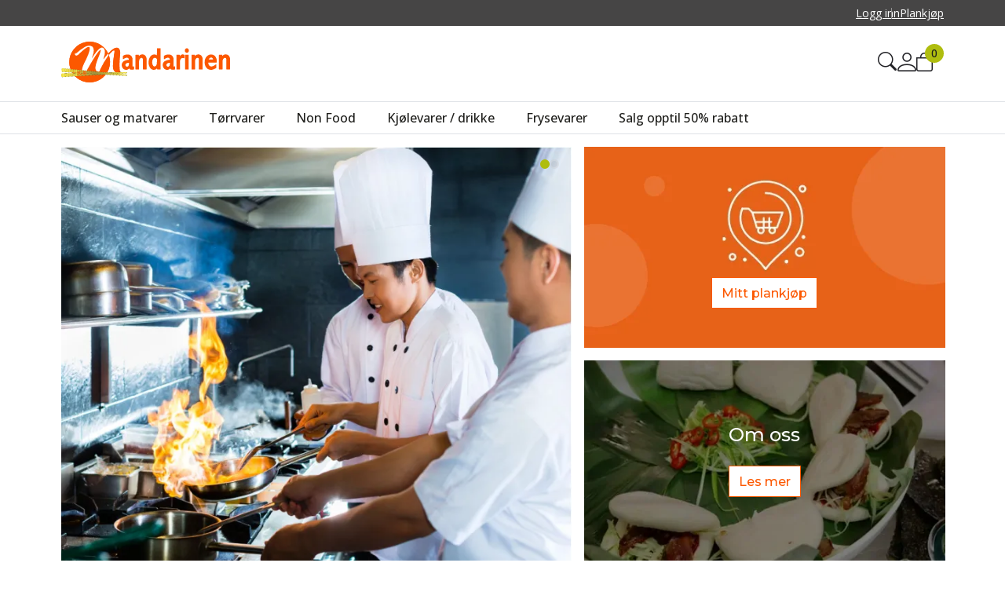

--- FILE ---
content_type: text/javascript
request_url: https://bergen.mandarinen.no/theme/js/scripts.js?v=20.24.0
body_size: 2166
content:
const megaMenuFullWidth=document.querySelector(".uc203-full-width");if(megaMenuFullWidth){const a=megaMenuFullWidth.querySelectorAll(".uc203-full-width-lvl1-item.has-submenu");a.forEach(e=>{e.addEventListener("mouseenter",e=>{const t=document.querySelector(".site-header-desktop"),o=document.querySelector(".uc203-full-width-popup");setTimeout(function(){t.clientHeight+o.clientHeight>window.innerHeight&&(o.classList.add("scrollable"),o.style.height=`calc(${.9*window.innerHeight-t.clientHeight}px)`)},250)})})}var siteHeaderDesktopObserver=new IntersectionObserver(function(e){var t=document.querySelectorAll(".site-header");if(0===e[0].intersectionRatio)for(siteHeader of t)siteHeader.classList.add("is-stuck");else if(1===e[0].intersectionRatio)for(siteHeader of t)siteHeader.classList.remove("is-stuck")},{threshold:[0,1]}),navContainerOvserver=document.querySelector("#navContainerObserver");navContainerOvserver&&siteHeaderDesktopObserver.observe(navContainerOvserver),function(r,e){"use strict";var t=r(".js-feedback-control"),o=r(".button-modal-form-btn"),o=(t&&o&&o.on("click",function(){r.fancybox.open({parentEl:"form:first",src:t,type:"inline"})}),e.PubSub);function s(){r("iframe[src*='youtube']").each(function(){var e=r(this).attr("width"),t=r(this).attr("height"),o=r(this).parent().width();o<e&&(t=t*o/e,r(this).css({width:o,height:t}))})}document.addEventListener("lazybeforeunveil",function(e){var t=e.target.getAttribute("data-bg");t&&(e.target.style.backgroundImage="url("+t+")")}),r(".c-js-append-to").each(function(){var e=r(this).data("target");r(this).appendTo(r(e)).removeClass("d-none")}),r("#detailedSearchContainer").on("shown.bs.collapse",function(){r(".site-desk-search input").focus(),r("body").addClass("detailed-search-modal-is-shown")}),r("#detailedSearchContainer").on("hidden.bs.collapse",function(){r("body").removeClass("detailed-search-modal-is-shown")}),r(document).on("click",function(e){0===r(e.target).closest("#detailedSearchContainer").length&&r("#detailedSearchContainer").collapse("hide")}),r(".js-c-slick-slider").each(function(){let o=r(this),s=e("slides-to-show"),n=e("arrows"),i=e("dots");function e(e){let t=o.data(e);return void 0===t?t={}:(t=t.replaceAll("'",'"'),JSON.parse(t))}["xxs","xs","sm","md","lg","xl"].forEach((e,t,o)=>{t-=1;void 0!==s[e]&&null!==s[e]||(s[e]=o[t]?s[o[t]]:1),void 0!==n[e]&&null!==n[e]||(n[e]=!!o[t]&&n[o[t]]),void 0!==i[e]&&null!==i[e]||(i[e]=!!o[t]&&i[o[t]])}),o.find(".ListContainer").slick({dots:i.xl,arrows:n.xl,infinite:!1,slidesToShow:s.xl,slidesToScroll:s.xl,prevArrow:"<button type='button' class='slick-prev' aria-label='Previous'><i class='chevron-left' aria-hidden='true'></i></button>",nextArrow:"<button type='button' class='slick-next' aria-label='Next'><i class='chevron-right' aria-hidden='true'></i></button>",responsive:[{breakpoint:1300,settings:{slidesToShow:s.lg,slidesToScroll:s.lg,dots:i.lg,arrows:n.lg,infinite:!1}},{breakpoint:1024,settings:{slidesToShow:s.md,slidesToScroll:s.md,dots:i.md,arrows:n.md,infinite:!1}},{breakpoint:768,settings:{slidesToShow:s.sm,slidesToScroll:s.sm,dots:i.sm,arrows:n.sm}},{breakpoint:560,settings:{slidesToShow:s.xs,slidesToScroll:s.xs,dots:i.xs,arrows:n.xs}},{breakpoint:480,settings:{slidesToShow:s.xxs,slidesToScroll:s.xxs,dots:i.xxs,arrows:n.xxs}}]})}),requirejs(["../theme/js/bodyScrollLock.min"],function(e){const t=document.querySelector("#collapsableMenu"),o=(r(t).on("show.bs.collapse",function(){e.disableBodyScroll(t)}),r(t).on("hide.bs.collapse",function(){e.enableBodyScroll(t)}),document.querySelector("#collapsableMobileSearch")),s=(r(o).on("show.bs.collapse",function(){e.disableBodyScroll(o)}),r(o).on("hide.bs.collapse",function(){e.enableBodyScroll(o)}),document.querySelector("#collapsableProductFilters"));r(s).on("show.bs.collapse",function(){e.disableBodyScroll(s)}),r(s).on("hide.bs.collapse",function(){e.enableBodyScroll(s)})}),o.subscribe("frontend.discountcodes.init",function(e,t){r(t.mainPanelId).each(function(){var e=r.find(".UC110CartTotalDiscountContainer"),t=r(this).find(".js-added-codes");e.length&&t.prependTo(".UC110CartTotalDiscountContainer")})}),r(".UC110MainContainer").each(function(){var e=r(".UC110SummaryContainer",this),t=r("<div class='uc110-formatted-summary-section' />"),o=r("<div class='uc110-formatted-product-list-action-buttons' />"),s=r(".uc110-no-products"),n=e.find(".UC110CartTotalContainer");r(".uc110__back-to-site-btn, .uc110-product-list__delete-all-btn, .uc110-product-list__update-btn").appendTo(o),o.appendTo(r(".UC110ProductListContainer",this)),t.append(r("<div class='uc110-formatted-summary-section__col-1' />").append(r(".uc110-discount-codes, .js-bonus-system-widgets, .js-uc110-total-info")),r("<div class='uc110-formatted-summary-section__col-2' />").append(r(".UC110CartTotalContainer",this))),e.prepend(t),s.is(":visible")&&(r(".UC110MainTitleContainer").html("<h1>Handlekurven er tom</h1><div class=uc110-empty-cart><div class=uc110-empty-cart__inner>Du har ingen varer i handlekurven.<br/><a href='"+window.R+"'>Klikk her</a> for å fortsette å handle.</div></div>"),s.hide(),n.hide(),r(".product-list-slider").hide(),r(".uc110-formatted-summary-section__col-1, .uc110-formatted-summary-section__col-2, .UC110ButtonsContainer").hide())}),r(".SliderMenu .TopBox").click(function(){r(this).closest(".SliderMenu").toggleClass("clicked")}),r(window).load(function(){s()}),r(window).resize(function(){s()}),r(".js-l-uc").each(function(){var e=r(this);0===r(e).find("[class*='UC'], [class*='uc']").length&&e.remove()})}(jQuery,window);

--- FILE ---
content_type: text/javascript
request_url: https://bergen.mandarinen.no/components/utils/number.js
body_size: 186
content:
function parseIntOrNull(t){var e;return!t||(e=parseInt(t),isNaN(e))?null:e}function fromLocaleString(t){if(!t||!t.length)return null;var e=1.1.toLocaleString().substring(1,2),r=new RegExp(`[^0-9${e}]`,"g");let n=t.replace(r,"");return n=n.replace(e,"."),parseFloat(n)}function toLocalFixed(t,e){return null==e||-1===e?t.toLocaleString():t.toLocaleString(void 0,{minimumFractionDigits:e,maximumFractionDigits:e})}function caseInsensitiveEquals(t,e){return"string"==typeof t&&"string"==typeof e?t.trim().toLowerCase()===e.trim().toLowerCase():t===e}export{parseIntOrNull,fromLocaleString,toLocalFixed,caseInsensitiveEquals};
//# sourceMappingURL=number.js.map


--- FILE ---
content_type: text/javascript
request_url: https://bergen.mandarinen.no/js/jquery.value_converters.min.js?v=20.24.0
body_size: 362
content:
(e=>{e.mw_tryParseFloatStrict=function(r){return void 0!==r&&(r=r.replace(",","."),e.isNumeric(r))?parseFloat(r):NaN},e.mw_tryParseIntStrict=function(r){return void 0!==r&&(r=r.replace(",","."),e.isNumeric(r))?parseInt(r):NaN}})(jQuery),(t=>{t.mw_toCurrency=function(r,e){r=t.isArray(r)?r:[r];r=t.map(r,function(r){return"string"==typeof r?r.replace(",","."):r}),r={prices:JSON.stringify(r)};return e&&(r.currency=e),t.get(window.R+"handlers/public/currencyformatter.ashx",r)}})(jQuery),(r=>{r.isNullOrWhiteSpace=function(r){return!r||/^\s*$/.test(r)},r.isNullOrEmpty=function(r){return!r||0===r.length}})(jQuery),jQuery.base64ToBlob=function(r,e){e=e||"";for(var t=window.atob(r),n=[],i=0,u=t.length;i<u;i+=1024){for(var a=t.slice(i,i+1024),c=new Array(a.length),o=0;o<a.length;o++)c[o]=a.charCodeAt(o);var s=new Uint8Array(c);n.push(s)}return new Blob(n,{type:e})};
//# sourceMappingURL=jquery.value_converters.min.js.map


--- FILE ---
content_type: image/svg+xml
request_url: https://bergen.mandarinen.no/image/systembilder/site-logo-svg
body_size: 32857
content:
<svg xmlns="http://www.w3.org/2000/svg" xmlns:xlink="http://www.w3.org/1999/xlink" width="214.921" height="52" viewBox="0 0 214.921 52"><defs><clipPath id="a"><rect width="214.921" height="52" fill="none"/></clipPath><clipPath id="b"><path d="M83.109,102.084H83.1l0,0h-.027l0,0h-.008L1.1,103.866l-.118.019-.114.038-.11.064-.1.083-.1.1-.091.118-.083.14-.076.155-.068.167-.057.182-.053.193-.038.209-.03.212-.019.227-.008.231,0,.239.015.239.03.227.038.224.049.212.057.2.064.19.076.178.083.159.087.148.1.129.1.114.106.095.11.072.114.053.118.03.121.008,81.9-4.807,0-.015.053-.011.049-.019.045-.027.045-.034.042-.038.038-.042.034-.049.034-.053.03-.061.027-.061.019-.064.019-.068.011-.072.011-.076,0-.076v-.08l-.008-.076-.011-.08-.015-.072-.019-.072-.023-.064-.027-.064-.034-.061-.034-.053-.034-.053-.042-.042-.042-.042-.046-.034-.045-.027-.049-.023-.049-.015-.053-.011v0Z" transform="translate(-0.036 -102.08)" fill="none"/></clipPath><clipPath id="d"><path d="M1.718,89.58l-.118.027-.114.049-.114.072-.11.087-.1.11-.1.129-.091.14-.091.159-.08.174-.072.19-.064.2L.6,91.127l-.045.22-.034.227L.5,91.813l-.011.239v.231l.011.227.023.216.034.2.042.2.053.182.064.174.068.155.08.14.087.125.095.1.1.087.11.068.11.042.121.023L83.361,99.3v-.011l.053-.008.053-.015.049-.019.045-.027.045-.034.046-.038L83.7,99.1l.038-.049L83.771,99l.03-.057.03-.064.027-.064.023-.068.015-.076.015-.076.008-.076,0-.08,0-.076,0-.076-.011-.072-.015-.072-.019-.064-.023-.061-.03-.061-.03-.053-.034-.049-.038-.046-.038-.042-.046-.03-.045-.03-.045-.023-.053-.015-.019,0h-.011l0,0h-.011l0,0h0l0,0h-.015L1.839,89.58Z" transform="translate(-0.486 -89.58)" fill="none"/></clipPath></defs><g clip-path="url(#a)"><path d="M78.418,21.47a26.013,26.013,0,0,1,.4,4.561A25.972,25.972,0,0,1,57.346,51.6a25.982,25.982,0,0,1-4.561.4A25.966,25.966,0,0,1,27.218,30.53a26.013,26.013,0,0,1-.4-4.561A25.972,25.972,0,0,1,48.289.4,26.013,26.013,0,0,1,52.85,0,25.922,25.922,0,0,1,66.934,4.17a25.967,25.967,0,0,1,5.535,4.8,25.662,25.662,0,0,1,3.84,5.873l.091.19.144-.155q5.937-6.409,9.853-7.1a5.307,5.307,0,0,1,.925-.083,3.575,3.575,0,0,1,2.9,1.357,6.986,6.986,0,0,1,1.338,3.272,13.293,13.293,0,0,1,.216,2.309,15.42,15.42,0,0,1-.243,2.589,50.241,50.241,0,0,0-.523,5.52q-.165,3.128-.163,6.665,0,2.627.091,4.7a26,26,0,0,0,.254,3.018,1.777,1.777,0,0,0,.273.808l0,0a1.678,1.678,0,0,1,.421.781.874.874,0,0,1,.011.14.789.789,0,0,1-.311.626,2.017,2.017,0,0,1-.944.383,5.224,5.224,0,0,1-.9.068l-.372,0h0a7.134,7.134,0,0,1-4.5-1.585,7.07,7.07,0,0,1-2.157-4.25,20.225,20.225,0,0,1-.25-3.461,64.157,64.157,0,0,1,.508-7.234q.29-2.474.952-6.843.489-3.224.531-3.939v-.144a4.844,4.844,0,0,0-.038-.66.944.944,0,0,0-.209-.481.556.556,0,0,0-.428-.186.853.853,0,0,0-.167.015,6.078,6.078,0,0,0-2.578,1.683,34.86,34.86,0,0,0-3.723,4.212l-.049.061.027.072a26.937,26.937,0,0,1,1.126,4.273" transform="translate(-16.65)" fill="#fc5800" fill-rule="evenodd"/><path d="M78.58,21.822a26.075,26.075,0,0,1,.4,4.534A25.484,25.484,0,0,1,77.4,35.209,25.828,25.828,0,0,1,57.626,51.784a26.074,26.074,0,0,1-4.534.4,25.483,25.483,0,0,1-8.852-1.573A25.808,25.808,0,0,1,27.668,30.83a26.08,26.08,0,0,1-.4-4.534A25.817,25.817,0,0,1,48.614.872a26.079,26.079,0,0,1,4.534-.4,25.773,25.773,0,0,1,14,4.144,25.833,25.833,0,0,1,9.323,10.615l.182.383.288-.311q5.9-6.375,9.774-7.055a4.986,4.986,0,0,1,.9-.083,3.451,3.451,0,0,1,2.794,1.3,6.87,6.87,0,0,1,1.308,3.2,13.014,13.014,0,0,1,.212,2.282,15.092,15.092,0,0,1-.243,2.563,50.423,50.423,0,0,0-.527,5.535Q91,26.184,91,29.723q0,2.633.091,4.712a26.351,26.351,0,0,0,.254,3.037,1.877,1.877,0,0,0,.311.883,1.552,1.552,0,0,1,.387.713.617.617,0,0,1,.011.118.659.659,0,0,1-.262.516,1.879,1.879,0,0,1-.876.349,5.587,5.587,0,0,1-.963.064l-.281,0a6.989,6.989,0,0,1-4.417-1.551,6.931,6.931,0,0,1-2.112-4.167,20.372,20.372,0,0,1-.246-3.439,63.978,63.978,0,0,1,.508-7.218q.29-2.474.952-6.836.489-3.23.531-3.95V12.8a4.514,4.514,0,0,0-.042-.682,1.083,1.083,0,0,0-.243-.554.687.687,0,0,0-.535-.231,1.107,1.107,0,0,0-.19.019,6.246,6.246,0,0,0-2.65,1.721A35.206,35.206,0,0,0,77.488,17.3l-.095.125.053.148a25.439,25.439,0,0,1,1.134,4.25" transform="translate(-16.929 -0.292)" fill="#fc5800" fill-rule="evenodd"/><path d="M88.784,25.611a107.808,107.808,0,0,0-10.9,18.349c-.61,1.255-.337,2.506-1.6,2.73a4.111,4.111,0,0,1-1.316-.08,3.522,3.522,0,0,1-3-3.113c-1.054-5.96,5.8-18.421,6.623-23.2a3.581,3.581,0,0,0,.072-1.054.366.366,0,0,0-.425-.341c-2.627.466-16.806,24.222-18.892,29.8a1.969,1.969,0,0,1-1.429,1.346,1.944,1.944,0,0,1-.732-.027c-1.073-.174-1.987-1.209-2.3-2.98-.409-2.324.144-5.964,2.624-10.775,3.712-7.272,7.7-16.257,7.1-19.589A1.447,1.447,0,0,0,62.727,15.4c-2.021.356-5.679,2.931-12.208,9.292a5.473,5.473,0,0,1-2.57,1.653,1.865,1.865,0,0,1-1.812-.826,1.942,1.942,0,0,1-.463-.857c-.118-.656.292-1.3,1.444-2.131-.057.269-.789,1.13-.735,1.433.008.049.159.023.212.015.152-.027.428-.231,1.156-.83a71.375,71.375,0,0,1,10.543-7.8,12.3,12.3,0,0,1,4.007-1.49c3.23-.572,6.612.288,7.317,4.276.383,2.172-.106,5.592-1.816,9.747a5.341,5.341,0,0,0-.489,1.649,12.66,12.66,0,0,0,1.3-1.74C71.6,23.461,76,16.8,79.632,16.156a2.92,2.92,0,0,1,2.715.925,5.272,5.272,0,0,1,1.4,2.878c.561,3.181-.679,7.359-1.615,10.286a1.316,1.316,0,0,0-.08.743,8.461,8.461,0,0,0,.785-.868c1.892-2.487,3.624-4.576,5.213-6.312Z" transform="translate(-28.346 -8.505)" fill="#fff" fill-rule="evenodd"/></g><g transform="translate(0.014 38.7)"><g clip-path="url(#b)"><path d="M.036,108.525v0Z" transform="translate(-0.036 -102.08)" fill="#f4e33c" fill-rule="evenodd"/><rect width="2.533" height="6.445" fill="#f4e33c"/><rect width="2.536" height="6.445" transform="translate(2.533)" fill="#eede3c"/><rect width="2.533" height="6.445" transform="translate(5.069)" fill="#e9d93c"/><rect width="2.536" height="6.445" transform="translate(7.601)" fill="#e4d43c"/><rect width="2.533" height="6.445" transform="translate(10.138)" fill="#dfcf3d"/><rect width="2.533" height="6.445" transform="translate(12.67)" fill="#d9ca3d"/><rect width="2.536" height="6.445" transform="translate(15.203)" fill="#d4c53d"/><rect width="2.533" height="6.445" transform="translate(17.739)" fill="#cfc03e"/><rect width="2.536" height="6.445" transform="translate(20.272)" fill="#cabc3e"/><rect width="2.533" height="6.445" transform="translate(22.808)" fill="#c4b73e"/><rect width="2.533" height="6.445" transform="translate(25.34)" fill="#bfb23f"/><rect width="2.536" height="6.445" transform="translate(27.873)" fill="#baad3f"/><rect width="2.533" height="6.445" transform="translate(30.409)" fill="#b5a83f"/><rect width="2.536" height="6.445" transform="translate(32.942)" fill="#afa340"/><rect width="2.533" height="6.445" transform="translate(35.478)" fill="#aa9e40"/><rect width="2.536" height="6.445" transform="translate(38.01)" fill="#a59940"/><rect width="2.533" height="6.445" transform="translate(40.547)" fill="#a09541"/><rect width="2.533" height="6.445" transform="translate(43.079)" fill="#a09541"/><rect width="2.536" height="6.445" transform="translate(45.612)" fill="#a59940"/><rect width="2.533" height="6.445" transform="translate(48.148)" fill="#aa9e40"/><rect width="2.536" height="6.445" transform="translate(50.681)" fill="#afa340"/><rect width="2.533" height="6.445" transform="translate(53.217)" fill="#b5a83f"/><rect width="2.536" height="6.445" transform="translate(55.749)" fill="#baad3f"/><rect width="2.533" height="6.445" transform="translate(58.286)" fill="#bfb23f"/><rect width="2.533" height="6.445" transform="translate(60.818)" fill="#c4b73e"/><rect width="2.536" height="6.445" transform="translate(63.351)" fill="#cabc3e"/><rect width="2.533" height="6.445" transform="translate(65.887)" fill="#cfc03e"/><rect width="2.536" height="6.445" transform="translate(68.42)" fill="#d4c53d"/><rect width="2.533" height="6.445" transform="translate(70.956)" fill="#d9ca3d"/><rect width="2.533" height="6.445" transform="translate(73.488)" fill="#dfcf3d"/><rect width="2.536" height="6.445" transform="translate(76.021)" fill="#e4d43c"/><rect width="2.533" height="6.445" transform="translate(78.557)" fill="#e9d93c"/><rect width="2.536" height="6.445" transform="translate(81.09)" fill="#eede3c"/><rect width="2.533" height="6.445" transform="translate(83.626)" fill="#f4e33c"/><rect width="2.533" height="6.445" transform="translate(83.626)" fill="#f4e33c"/></g></g><g clip-path="url(#a)"><path d="M83.131,102.044a.036.036,0,0,1,.022.008l.038.008.052.016.054.024.049.028.049.036,0,0,.083.083,0,.006.068.106.035.062.028.068.023.066.02.075.016.074.012.082.008.077v.083l0,.078-.023.152-.039.137-.028.065-.031.062-.071.107-.041.045-.044.04-.048.036-.049.029-.005,0-.049.019-.005,0-.024.005,0,.008a.036.036,0,0,1-.027.015l-81.9,4.807-.126-.008H1.176l-.118-.03-.006,0-.114-.053,0,0-.11-.072,0,0-.106-.095-.1-.117-.1-.131-.09-.151-.084-.161-.077-.181L.2,107.361l-.057-.2-.05-.214-.038-.226-.031-.229L0,106.249l0-.241.008-.233.019-.229.031-.214.038-.21.054-.2.057-.183.069-.17.077-.158.085-.143.093-.121.1-.105.106-.086,0,0,.11-.064.007,0,.114-.038H.978l.118-.019,81.959-1.782a.036.036,0,0,1,.016,0H83.1l.013,0,.015,0Zm-.064.076-.008-.036v.036L1.1,103.9l-.11.018-.107.036-.1.061-.1.082-.1.1-.088.115-.081.137-.074.153-.067.165-.056.179-.053.192-.037.205-.03.211-.019.225-.007.229,0,.237.015.237.03.225.038.222.049.21.056.2.064.188L.4,107.7l.082.157.086.146.1.125.1.112.1.09.106.069.108.051.111.029.118.007,81.861-4.805h0a.036.036,0,0,1,.023-.016l.05-.011.044-.017.043-.025.042-.032.039-.036.035-.039.065-.1.028-.057.026-.059.036-.128.022-.144,0-.072v-.078l-.007-.072-.011-.078-.015-.07-.019-.07-.022-.062-.026-.063-.032-.057-.065-.1-.079-.079-.043-.033-.042-.024-.046-.021-.045-.013-.05-.011h-.009a.057.057,0,0,1-.027,0h0A.036.036,0,0,1,83.067,102.12Z" transform="translate(-0.022 -63.38)"/><path d="M44.066,110.01a5.787,5.787,0,0,0-.22-4.11c.656-.008,1.141,1.027,1.175,2.294a3.893,3.893,0,0,1-.22,1.744Z" transform="translate(-27.223 -65.751)" fill="#f3e34f" fill-rule="evenodd"/><path d="M48.821,109.839a3.831,3.831,0,0,0,.235-1.911,4.74,4.74,0,0,0-.47-2.093l.845-.015a5.3,5.3,0,0,1,.447,2.074,4.394,4.394,0,0,1-.212,1.892Z" transform="translate(-30.166 -65.702)" fill="#f3e34f" fill-rule="evenodd"/></g><g transform="translate(0.184 33.962)"><g clip-path="url(#d)"><path d="M.486,99.3v0Z" transform="translate(-0.486 -89.58)" fill="#f4e33c" fill-rule="evenodd"/><rect width="2.529" height="9.717" fill="#f4e33c"/><rect width="2.529" height="9.717" transform="translate(2.529)" fill="#eede3c"/><rect width="2.529" height="9.717" transform="translate(5.057)" fill="#e9d93c"/><rect width="2.529" height="9.717" transform="translate(7.586)" fill="#e4d43c"/><rect width="2.525" height="9.717" transform="translate(10.115)" fill="#dfcf3d"/><rect width="2.529" height="9.717" transform="translate(12.64)" fill="#d9ca3d"/><rect width="2.529" height="9.717" transform="translate(15.169)" fill="#d4c53d"/><rect width="2.529" height="9.717" transform="translate(17.697)" fill="#cfc03e"/><rect width="2.529" height="9.717" transform="translate(20.226)" fill="#cabc3e"/><rect width="2.529" height="9.717" transform="translate(22.755)" fill="#c4b73e"/><rect width="2.529" height="9.717" transform="translate(25.283)" fill="#bfb23f"/><rect width="2.529" height="9.717" transform="translate(27.812)" fill="#baad3f"/><rect width="2.529" height="9.717" transform="translate(30.341)" fill="#b5a83f"/><rect width="2.529" height="9.717" transform="translate(32.87)" fill="#afa340"/><rect width="2.525" height="9.717" transform="translate(35.398)" fill="#aa9e40"/><rect width="2.533" height="9.717" transform="translate(37.923)" fill="#a59940"/><rect width="2.525" height="9.717" transform="translate(40.456)" fill="#a09541"/><rect width="2.529" height="9.717" transform="translate(42.981)" fill="#a09541"/><rect width="2.529" height="9.717" transform="translate(45.509)" fill="#a59940"/><rect width="2.529" height="9.717" transform="translate(48.038)" fill="#aa9e40"/><rect width="2.529" height="9.717" transform="translate(50.567)" fill="#afa340"/><rect width="2.529" height="9.717" transform="translate(53.096)" fill="#b5a83f"/><rect width="2.529" height="9.717" transform="translate(55.624)" fill="#baad3f"/><rect width="2.529" height="9.717" transform="translate(58.153)" fill="#bfb23f"/><rect width="2.529" height="9.717" transform="translate(60.682)" fill="#c4b73e"/><rect width="2.529" height="9.717" transform="translate(63.211)" fill="#cabc3e"/><rect width="2.529" height="9.717" transform="translate(65.739)" fill="#cfc03e"/><rect width="2.525" height="9.717" transform="translate(68.268)" fill="#d4c53d"/><rect width="2.529" height="9.717" transform="translate(70.793)" fill="#d9ca3d"/><rect width="2.529" height="9.717" transform="translate(73.322)" fill="#dfcf3d"/><rect width="2.529" height="9.717" transform="translate(75.85)" fill="#e4d43c"/><rect width="2.529" height="9.717" transform="translate(78.379)" fill="#e9d93c"/><rect width="2.529" height="9.717" transform="translate(80.908)" fill="#eede3c"/><rect width="2.529" height="9.717" transform="translate(83.437)" fill="#f4e33c"/><rect width="2.529" height="9.717" transform="translate(83.437)" fill="#f4e33c"/></g></g><g clip-path="url(#a)"><path d="M83.361,99.333h0L1.481,94.264l-.126-.023-.006,0-.11-.042-.006,0-.11-.068,0,0-.1-.087-.1-.1L.832,93.8.75,93.658.681,93.5l-.065-.176-.054-.184-.042-.2-.034-.206-.023-.218L.45,92.285v-.233l.011-.241.027-.241.034-.229.046-.222.057-.214.065-.2.073-.191.081-.177.092-.162.092-.142.1-.132.1-.112,0,0,.11-.087.117-.074,0,0,.114-.049.006,0,.118-.027h.129l81.579,8.079a.039.039,0,0,1,.034,0l.015,0h.007l.019,0,.056.016.006,0,.046.023.095.063.007.006.038.042.039.047.036.052.032.056.031.062.024.064.02.067.016.075.012.074.008.155,0,.083-.008.078-.031.155-.024.073-.027.067-.031.066-.031.058-.04.057-.039.05-.044.048-.049.041-.047.035-.049.029-.005,0-.049.019-.056.016-.033,0,0,.006A.036.036,0,0,1,83.361,99.333ZM1.372,94.17l.118.022,81.847,5.067a.036.036,0,0,1,.02-.009l.053-.008.048-.014.043-.017.043-.025.042-.032.044-.037.038-.042.073-.1.028-.053.03-.063.026-.063.022-.066.029-.147.007-.072,0-.078-.008-.148-.011-.068-.015-.07-.018-.062-.022-.058-.029-.057-.029-.051-.032-.047-.07-.08-.087-.058-.039-.019L83.46,97.7a.051.051,0,0,1-.019,0h-.03L1.836,89.616H1.722l-.11.025-.108.047-.111.071-.1.083-.1.108-.1.127L1,90.214l-.09.158-.078.171-.071.187-.064.2-.056.21-.045.218L.56,91.58l-.026.237-.011.237v.23l.011.226.023.214.034.2.041.2.052.179.064.172.067.153.078.137.085.122.092.1.094.083.1.065Z" transform="translate(-0.302 -55.618)"/><path d="M44.136,97.726a5.81,5.81,0,0,0,.277-4.106c.652.072,1.012,1.156.891,2.419a3.839,3.839,0,0,1-.428,1.7Z" transform="translate(-27.403 -58.127)" fill="#f3e34f" fill-rule="evenodd"/><path d="M48.916,98.154a3.831,3.831,0,0,0,.463-1.869,4.733,4.733,0,0,0-.216-2.134l.842.087a5.289,5.289,0,0,1,.2,2.112,4.319,4.319,0,0,1-.44,1.85Z" transform="translate(-30.371 -58.456)" fill="#f3e34f" fill-rule="evenodd"/><path d="M53.739,103.172l.008-.277a.293.293,0,0,0,.121-.11c.049-.068.1-.095.152-.083.027.106.121.159.281.155a2.194,2.194,0,0,0,.864-.243,4.019,4.019,0,0,0,.952-.629q-.091-.045-.478-.262a1.41,1.41,0,0,0-.705-.212.479.479,0,0,0-.269.068.246.246,0,0,1-.133.064.122.122,0,0,1-.106-.061.292.292,0,0,1-.045-.133c0-.08.068-.178.2-.307a1.179,1.179,0,0,1,.516-.269.752.752,0,0,1,.337.167c.125.087.47.273,1.031.557a2.758,2.758,0,0,0,.413-.485.559.559,0,0,0,.064-.265.471.471,0,0,0-.023-.14s.008-.023.011-.064a.3.3,0,0,1,.083-.14l-2.669.057a.664.664,0,0,1-.265.106c-.083,0-.152-.064-.2-.2a1.047,1.047,0,0,1-.083-.273.459.459,0,0,1,.083-.254c.057-.083.114-.129.174-.129a.313.313,0,0,1,.144.042.369.369,0,0,0,.1.042l1.926-.068a1.375,1.375,0,0,0-.14-.44,1.238,1.238,0,0,1-.136-.459c0-.087.091-.133.277-.136a1.07,1.07,0,0,1,.489.2c.224.136.337.254.337.353a.413.413,0,0,1-.114.243.806.806,0,0,0-.133.212l1.8-.027.235-.023a.536.536,0,0,1,.095-.015c.083,0,.125.027.129.087a2.818,2.818,0,0,1-.091.353c-.061.212-.125.307-.2.288a5.3,5.3,0,0,0-.663-.011c-.22,0-.47.015-.747.03a1.611,1.611,0,0,1,.083.451.5.5,0,0,1-.08.326,3.559,3.559,0,0,0-.478.542l1.6.917a2.171,2.171,0,0,0,.516.224,3.4,3.4,0,0,0,.375.072.459.459,0,0,1,.19.045.1.1,0,0,1,.011.049.767.767,0,0,1-.231.451c-.155.186-.281.288-.379.3a2.978,2.978,0,0,0-.315.068,1.056,1.056,0,0,1-.254.045.348.348,0,0,1-.235-.072c-.121-.14-.421-.459-.9-.952a5.729,5.729,0,0,0-.754-.724,14.054,14.054,0,0,1-1.649,1.456c-.03.015-.106.061-.224.133a.618.618,0,0,1-.307.11.457.457,0,0,1-.318-.159.59.59,0,0,0-.254-.178.524.524,0,0,1-.072-.25.273.273,0,0,1,.053-.167" transform="translate(-33.333 -61.337)" fill="#fc5800" fill-rule="evenodd"/><path d="M72.96,99.338l.1,0a1.463,1.463,0,0,0-.1-.341.865.865,0,0,0-.243-.023,3.143,3.143,0,0,0-.572.11.294.294,0,0,1-.087-.231l.023-.25c0-.068.042-.1.129-.106a1.011,1.011,0,0,1,.121.011l.144.034a.892.892,0,0,0,.22.019,1.313,1.313,0,0,0,.235-.027.224.224,0,0,1-.046-.133c0-.118.038-.178.125-.178s.178.095.273.284l.6.008a.241.241,0,0,1,.042.152c0,.19-.053.284-.171.288-.2,0-.334,0-.39,0a.72.72,0,0,0-.027.186.535.535,0,0,1-.034.193l1.49-.03a.642.642,0,0,1,.042-.144.429.429,0,0,0,.034-.171c-.136-.008-.246-.011-.322-.011a.529.529,0,0,0-.182.023.347.347,0,0,1-.095.019c-.1,0-.148-.042-.144-.133a.359.359,0,0,1-.027-.11.418.418,0,0,1,.1-.262l.864-.019a.5.5,0,0,0,.106-.14.184.184,0,0,1,.148-.11.2.2,0,0,1,.133.057.168.168,0,0,1,.068.114.144.144,0,0,1-.023.072,4.53,4.53,0,0,1,.705.011.153.153,0,0,1,.023.083.3.3,0,0,1-.114.231.5.5,0,0,1-.33.106c-.038,0-.1,0-.178,0s-.14-.008-.178-.008a.881.881,0,0,0-.11.008,3.009,3.009,0,0,1-.288.383l.792-.015a.07.07,0,0,1,.045.061.189.189,0,0,1-.1.163c-.027.064-.057.129-.08.19l-.125.061a1.636,1.636,0,0,1-.421.057q-.353.023-.842.034a10.282,10.282,0,0,0-.061,1.407l.743-.015a1.281,1.281,0,0,1,.11-.4.162.162,0,0,0-.136-.049,1.054,1.054,0,0,0-.186.03,1,1,0,0,1-.178.03c-.125,0-.19-.064-.19-.209a.723.723,0,0,1,.038-.182c.027-.087.068-.133.129-.133a.261.261,0,0,1,.068.008.725.725,0,0,0,.076.008l.489,0a.41.41,0,0,0,.1-.25c.023-.129.061-.2.125-.2a.151.151,0,0,1,.11.053.321.321,0,0,0,.083.068.577.577,0,0,1,.03.163.355.355,0,0,1-.027.14.468.468,0,0,0,.152.015,1.381,1.381,0,0,0,.144-.011,1.331,1.331,0,0,1,.14-.011.436.436,0,0,1,.216.045c.015.178-.019.288-.1.334a1.308,1.308,0,0,1-.527.076.452.452,0,0,0-.163.023l-.341.444.463-.011c.148-.008.307-.011.481-.023a4.505,4.505,0,0,0,.485-.045l.447-.061c.045,0,.068.03.068.1a1.061,1.061,0,0,1-.11.39c-.076.174-.174.262-.3.262a.789.789,0,0,1-.2-.038.8.8,0,0,0-.2-.038l-2.013.038.008.3q.2.006.444,0c.155,0,.345-.011.572-.023a2.623,2.623,0,0,0,.493-.061l.152-.045.106.011a.241.241,0,0,1,.053.163.483.483,0,0,1-.125.341.381.381,0,0,1-.273.155l-.262-.038a3.118,3.118,0,0,0-.315-.023c-.125,0-.262,0-.406,0s-.288,0-.428.008l.019.883a1.693,1.693,0,0,1-.034.171,1.918,1.918,0,0,1-.064.193c-.027.068-.064.106-.114.106-.08,0-.129-.061-.152-.19a1,1,0,0,0-.057-.231,6.555,6.555,0,0,0,.019-.921,12.16,12.16,0,0,0-1.346.095.288.288,0,0,1-.209.106.205.205,0,0,1-.2-.118,1.052,1.052,0,0,1-.072-.409q-.006-.227.2-.239a.588.588,0,0,0,.239.08c.1.015.159.023.174.023l1.2-.027v-.284a17.983,17.983,0,0,0-2.233.106.278.278,0,0,1-.174.091c-.053,0-.095-.034-.133-.106a.464.464,0,0,1-.057-.22.682.682,0,0,1,.068-.326c.045-.1.1-.152.155-.152a.162.162,0,0,1,.08.03,7.291,7.291,0,0,0,1.41.03c.243,0,.531-.015.864-.027l-.027-.906a.266.266,0,0,1-.034-.133.693.693,0,0,1,.129-.356l-1.194.011a.142.142,0,0,1-.1.049c-.049.008-.08.015-.095.019-.118-.068-.178-.136-.178-.209a.34.34,0,0,0-.045-.155.337.337,0,0,1-.045-.133.232.232,0,0,1,.045-.129.143.143,0,0,1,.125-.068.618.618,0,0,1,.2.057.5.5,0,0,0,.22.057Zm-.053,1a.475.475,0,0,0,.159.011l.353-.023a.287.287,0,0,1,.163.027.4.4,0,0,1-.027.209.349.349,0,0,1-.121.167.354.354,0,0,1-.159.064l-.171.011c-.08,0-.125.034-.133.1a.449.449,0,0,1-.095.2c-.053.072-.1.11-.14.114s-.076-.057-.1-.174a.461.461,0,0,0-.095-.224,1.062,1.062,0,0,0-.152-.011l-.3.046c-.038,0-.08-.027-.121-.087a.3.3,0,0,1-.064-.163.558.558,0,0,1,.027-.19c.019-.053.072-.076.155-.08a.176.176,0,0,1,.087.023l.2.008c.11,0,.163-.049.163-.144s.045-.155.144-.159c.08,0,.155.091.224.273" transform="translate(-44.266 -60.983)" fill="#fc5800" fill-rule="evenodd"/><path d="M284.1,27.118a3.136,3.136,0,0,1-.39-.8,3.189,3.189,0,0,1-.163-1.008v0l0-.11,0-.11v0a2.856,2.856,0,0,1,.3-1.281,2.5,2.5,0,0,1,1.589-1.388,2.079,2.079,0,0,1,.588-.076,2.617,2.617,0,0,1,.705.1,2.4,2.4,0,0,1,.641.288,2.107,2.107,0,0,1,.538.5,3.2,3.2,0,0,1,.444.811,3.494,3.494,0,0,1,.193.853c.011.125.019.254.019.375a3.517,3.517,0,0,1-.144,1,2.918,2.918,0,0,1-.341.754,2.559,2.559,0,0,1-.36.444l0,0-.1.091-.011.011a2.08,2.08,0,0,1-1.384.542h-.258a2.036,2.036,0,0,1-.542-.061,2.217,2.217,0,0,1-1.323-.933m42.863,21.856a.483.483,0,0,0,.118.288.411.411,0,0,0,.3.133l.375.011h.008l3.287-.008h.008a.469.469,0,0,0,.3-.106.388.388,0,0,0,.133-.307l.011-9.861a7.59,7.59,0,0,1,.152-1.407,4.921,4.921,0,0,1,.451-1.319,3.97,3.97,0,0,1,1.088-1.334.052.052,0,0,0,.015-.011,2.28,2.28,0,0,1,1.41-.485,2.381,2.381,0,0,1,.284.015,1.386,1.386,0,0,1,.986.561,1.541,1.541,0,0,1,.11.163,1.939,1.939,0,0,1,.212.5c.053.19.087.337.11.447a2.747,2.747,0,0,1,.046.44l.019.819.023,11.184a2.5,2.5,0,0,0,.015.254.034.034,0,0,0,0,.019.487.487,0,0,0,.121.288.429.429,0,0,0,.292.133c.106.008.193.011.265.011h3.23l.25,0a.465.465,0,0,0,.3-.114A.4.4,0,0,0,341.03,49c.015-.212.027-.428.027-.645l0-11.885a11.689,11.689,0,0,0-.064-1.281,5.772,5.772,0,0,0-1.335-3.207,4.783,4.783,0,0,0-3.537-1.763h-.008l-.383-.008h-.011l-.565,0a4.2,4.2,0,0,0-1.361.235,5.985,5.985,0,0,0-1.217.6l-.027.015a3.647,3.647,0,0,0-1.221,1.278l-.034.053-.068-.773v-.011l-.091-.686a.372.372,0,0,0-.144-.25.453.453,0,0,0-.243-.106l-.042,0a1.194,1.194,0,0,0-.174-.015h-2.972a1.264,1.264,0,0,0-.224.03l-.061.011a.385.385,0,0,0-.208.121.357.357,0,0,0-.11.227l-.011.129c-.019.254-.03.447-.03.576V48.709a.715.715,0,0,1,.049.265M225.2,48.895l.008-.629v0l0-8.276c0-.557.023-1.1.068-1.623a5.068,5.068,0,0,1,.618-2.085,3.745,3.745,0,0,1,1.194-1.331,2.252,2.252,0,0,1,1.262-.372l.182,0a1.411,1.411,0,0,1,1.236.826,2.5,2.5,0,0,1,.2.542l.076.36a3.383,3.383,0,0,1,.072.656l.015,11.942a.865.865,0,0,0,.038.25.282.282,0,0,0,.08.121.325.325,0,0,0,.136.083.012.012,0,0,1,.008,0,.993.993,0,0,0,.212.034.615.615,0,0,0,.083,0h3.541c.027,0,.061,0,.11,0l.03,0a.424.424,0,0,0,.265-.106.371.371,0,0,0,.125-.273l.015-.694V35.929a6.485,6.485,0,0,0-.159-1.422,5.889,5.889,0,0,0-1.331-2.654,4.78,4.78,0,0,0-2.237-1.441A4.7,4.7,0,0,0,229.7,30.2h-.284c-.3,0-.55.008-.743.023a4.142,4.142,0,0,0-.777.133,5.556,5.556,0,0,0-1.714.777,3.754,3.754,0,0,0-1.141,1.274l-.133-1.433a.454.454,0,0,0-.133-.288.441.441,0,0,0-.288-.129c-.2-.015-.368-.023-.519-.023h-2.593a1.717,1.717,0,0,0-.318.023.49.49,0,0,0-.258.129.454.454,0,0,0-.118.254,1.807,1.807,0,0,0-.019.288l0,17.629a.62.62,0,0,0,.11.413.522.522,0,0,0,.4.129l3.287,0h0l.25,0a.5.5,0,0,0,.364-.133.576.576,0,0,0,.121-.368M305.9,34.4a6.043,6.043,0,0,0-.641-1.626,5.494,5.494,0,0,0-.925-1.187,4.709,4.709,0,0,0-2.851-1.346h-.015c-.114-.011-.2-.019-.258-.023l-.546-.015h-.015l-.523.011h0a5.027,5.027,0,0,0-2.669.94c-.008,0-.015.011-.023.015a3.569,3.569,0,0,0-1.027,1.115l-.03.053c-.011.023-.023.042-.034.061l-.042-.535v-.008l-.1-.876a.474.474,0,0,0-.155-.315.574.574,0,0,0-.322-.114c-.11-.008-.2-.011-.269-.011h-2.787l-.125,0a.641.641,0,0,0-.432.144.555.555,0,0,0-.148.425l0,17.693c0,.03,0,.068,0,.11v0l.008.08v.011a.412.412,0,0,0,.114.258.378.378,0,0,0,.262.129c.11.008.2.011.265.011h3.287q.08,0,.239-.011h.027a.385.385,0,0,0,.231-.1.33.33,0,0,0,.118-.239l0-.053v0c.015-.258.023-.455.023-.588l.015-9.6a4.277,4.277,0,0,1,.061-.713,6.977,6.977,0,0,1,.212-.91,4.23,4.23,0,0,1,1.012-1.767,3.344,3.344,0,0,1,.6-.493,2.183,2.183,0,0,1,1.213-.353,2.828,2.828,0,0,1,.466.038,1.02,1.02,0,0,1,.2.064h0a1.472,1.472,0,0,1,.834.861,3.205,3.205,0,0,1,.14.406s0,.008,0,.011a3.5,3.5,0,0,1,.118.739l.023,1.134V48.5c0,.19,0,.345.011.463a.719.719,0,0,0,.061.22l.019.045a.239.239,0,0,0,.08.106.243.243,0,0,0,.121.049l.083.008c.1.011.182.019.235.019h3.412a1.925,1.925,0,0,0,.22-.015l.049,0a.379.379,0,0,0,.227-.11.35.35,0,0,0,.11-.235l0-.095c.015-.269.023-.47.023-.607l-.015-12.7A5.379,5.379,0,0,0,305.9,34.4m17.61,8.655-.008-.045a.186.186,0,0,0-.023-.064.277.277,0,0,0-.125-.121.326.326,0,0,0-.148-.034h-.015a.276.276,0,0,0-.148.049l-.819.591c-.428.307-.827.572-1.2.8a11.8,11.8,0,0,1-1.259.675,7.348,7.348,0,0,1-2.055.618,3.041,3.041,0,0,1-.417.03,3.765,3.765,0,0,1-1.058-.163,3.361,3.361,0,0,1-1.369-.826,4.781,4.781,0,0,1-1.467-3.056c-.011-.118-.019-.258-.019-.428l0-.47.1,0c.227-.011.394-.019.5-.019h9.539a.888.888,0,0,0,.406-.08.324.324,0,0,0,.178-.2,1.23,1.23,0,0,0,.042-.292l-.011-1.964v0a9.73,9.73,0,0,0-.535-2.9,7.749,7.749,0,0,0-1.99-3.143,6.223,6.223,0,0,0-3.533-1.672,7.256,7.256,0,0,0-.952-.057h-.008l-.777.019c-.053,0-.125,0-.212.011-.152.011-.3.03-.463.057-.008,0-.019,0-.027,0-.2.034-.417.08-.648.14a7.164,7.164,0,0,0-3.188,1.793,9.572,9.572,0,0,0-2.544,4.053,11.575,11.575,0,0,0-.546,3.154v0l-.015.679v0a12.33,12.33,0,0,0,.311,2.878,10.29,10.29,0,0,0,1.93,4.034A6.825,6.825,0,0,0,314,49.331a8.826,8.826,0,0,0,2.718.508h0l.341.008h.008a4.939,4.939,0,0,0,.557-.03h.011a9.986,9.986,0,0,0,2.123-.485,18.726,18.726,0,0,0,3.5-1.7.862.862,0,0,0,.133-.11l.042-.038a.222.222,0,0,0,.076-.167l.019-.47V43.424l0-.25v-.008a.39.39,0,0,0-.011-.11m-4.117-6.441v.008a.043.043,0,0,1-.011.03c-.008.008-.011.011-.019.011q-.307.023-.489.023h-4.731c-.053,0-.152-.008-.292-.019l-.038,0c.008-.023.011-.038.015-.045a6.634,6.634,0,0,1,1.308-1.687,2.514,2.514,0,0,1,1.505-.724c.11-.008.216-.015.322-.015a2.491,2.491,0,0,1,.864.14,2.093,2.093,0,0,1,1.043.842,3.3,3.3,0,0,1,.523,1.441m-71.4,2.32-.068,2.4a6.126,6.126,0,0,1-.792,2.673,4.089,4.089,0,0,1-.565.777,2.307,2.307,0,0,1-1.486.732c-.045,0-.091.008-.14.008a1.688,1.688,0,0,1-.375-.045,3.282,3.282,0,0,1-.379-.121,1.916,1.916,0,0,1-.519-.3,3.032,3.032,0,0,1-.436-.444,4.6,4.6,0,0,1-.622-1.035,7.415,7.415,0,0,1-.557-2.009,10.307,10.307,0,0,1-.106-1.448l.008-.409a11.111,11.111,0,0,1,.137-1.323,7.243,7.243,0,0,1,.341-1.278,5.58,5.58,0,0,1,.845-1.543,2.992,2.992,0,0,1,.641-.61,2.425,2.425,0,0,1,1.376-.455,2.468,2.468,0,0,1,.959.2,4.01,4.01,0,0,1,.633.345,4.5,4.5,0,0,1,.823.709l.008.008c.083.087.136.148.159.178a.364.364,0,0,1,.061.1.4.4,0,0,1,.023.118c0,.049.008.133.008.254v2.423c.011.038.015.064.027.095m16.48,2.881.008.281a8.9,8.9,0,0,1-.095,1.228,3.82,3.82,0,0,1-.3,1.035,2.712,2.712,0,0,1-.648.9,2.024,2.024,0,0,1-.656.406,2.051,2.051,0,0,1-1.342.038,1.933,1.933,0,0,1-1.012-.747,2.211,2.211,0,0,1-.3-.656,2.347,2.347,0,0,1-.091-.648,2.317,2.317,0,0,1,.258-1.069,2.356,2.356,0,0,1,.8-.883,4.018,4.018,0,0,1,.921-.432,11.733,11.733,0,0,1,1.623-.394l.618-.1a.817.817,0,0,1,.087-.008.427.427,0,0,1,.076.008l0,0s0,0,.008,0a.5.5,0,0,1,.026.171l0,.853ZM204.729,32.13a1.51,1.51,0,0,0-.015.193V35.8a.989.989,0,0,0,.015.159l.008.057a.282.282,0,0,0,.11.186.3.3,0,0,0,.19.072.226.226,0,0,0,.1-.023l.023-.011.493-.281s0,0,.008,0a16.023,16.023,0,0,1,1.869-1,6.54,6.54,0,0,1,1.516-.481,3.939,3.939,0,0,1,.679-.064,3.315,3.315,0,0,1,.845.11.089.089,0,0,0,.03.008,2.024,2.024,0,0,1,.663.318,2.243,2.243,0,0,1,.527.527,2.427,2.427,0,0,1,.341.679,2.507,2.507,0,0,1,.121.766l0,.159a.013.013,0,0,0,0,.008l-.22.038c-.269.045-.455.068-.557.076q-.444.028-.99.114c-.269.042-.591.1-.971.178a12.476,12.476,0,0,0-2.51.762,0,0,0,0,0,0,0l-.372.171s0,0-.008,0a7.284,7.284,0,0,0-1.6,1.035,5.231,5.231,0,0,0-1.827,3.583,7.427,7.427,0,0,0-.038.762c0,.155,0,.307.015.459a6.951,6.951,0,0,0,.114.895c0,.011,0,.019,0,.027a6.187,6.187,0,0,0,1.8,3.306,4.732,4.732,0,0,0,1.782,1.092,6.121,6.121,0,0,0,1.99.349h0l.224,0h0a5.384,5.384,0,0,0,.921-.125h0a4.47,4.47,0,0,0,1.827-.872,2.949,2.949,0,0,0,.735-.872l.053-.1.042.133v0a2.132,2.132,0,0,0,1.043,1.24,2.689,2.689,0,0,0,.262.125,2.19,2.19,0,0,0,.231.087,5.451,5.451,0,0,0,1.475.258h0l.3.008h0a10.1,10.1,0,0,0,1.558-.129h0l.455-.08c.008,0,.019,0,.027,0l.451-.08a.36.36,0,0,0,.216-.129.379.379,0,0,0,.095-.224l0-.034v0c.011-.155.015-.273.015-.353V46.033c0-.076,0-.186-.015-.326a.352.352,0,0,0-.015-.087.315.315,0,0,0-.334-.254.391.391,0,0,0-.114.015l-.546.155a1.733,1.733,0,0,1-.273.053c-.076.008-.174.011-.3.011a.272.272,0,0,1-.174-.061.307.307,0,0,1-.11-.163,1.12,1.12,0,0,1-.046-.258l-.008-.69,0-8.022c0-.288-.011-.55-.03-.777a5.536,5.536,0,0,0-.118-.773,5.608,5.608,0,0,0-2.578-3.677,6.854,6.854,0,0,0-.929-.466c-.011,0-.023-.011-.034-.015a5.964,5.964,0,0,0-2.013-.421h0l-.808-.019h0a8.078,8.078,0,0,0-1.111.068A12.158,12.158,0,0,0,206.67,31a13.618,13.618,0,0,0-1.532.69,2.545,2.545,0,0,0-.235.148l-.08.057a.227.227,0,0,0-.1.171ZM264.85,47.86l.008.03a1.393,1.393,0,0,0,.042.14,2.084,2.084,0,0,0,1,1.194,3.535,3.535,0,0,0,.489.224,5.076,5.076,0,0,0,1.346.262h.008l.459.015h.008a9.771,9.771,0,0,0,1.016-.057c.292-.03.626-.08,1-.14a4.7,4.7,0,0,0,.516-.114.369.369,0,0,0,.159-.1.434.434,0,0,0,.091-.148.993.993,0,0,0,.042-.311V45.885c0-.038,0-.091-.011-.163l0-.042a.319.319,0,0,0-.117-.22.334.334,0,0,0-.227-.091.105.105,0,0,0-.034,0c-.011,0-.019,0-.03,0a.014.014,0,0,0-.011,0l-.607.171a1.814,1.814,0,0,1-.459.083.427.427,0,0,1-.284-.091.3.3,0,0,1-.1-.163,6.288,6.288,0,0,1-.064-1.031V36.5c0-.288-.008-.531-.015-.728a6.554,6.554,0,0,0-.08-.732,5.631,5.631,0,0,0-.493-1.509,5.848,5.848,0,0,0-1.926-2.229,5.172,5.172,0,0,0-1.232-.626,6.819,6.819,0,0,0-1.964-.394h0l-.618-.015h0a9.623,9.623,0,0,0-2.123.216,13.585,13.585,0,0,0-2.419.8c-.246.106-.5.224-.743.349-.011,0-.023.011-.034.015a2.812,2.812,0,0,0-.258.148l-.1.061a.219.219,0,0,0-.08.076.275.275,0,0,0-.038.106l-.008.08c-.011.1-.019.178-.019.231v3.477c0,.027,0,.061,0,.106l0,.034a.332.332,0,0,0,.083.209.3.3,0,0,0,.231.1.394.394,0,0,0,.2-.057l.584-.345,1.164-.652a8.307,8.307,0,0,1,1.482-.6,4.4,4.4,0,0,1,1.259-.2c.1,0,.193,0,.292.011a2.439,2.439,0,0,1,1.312.474,2.273,2.273,0,0,1,.8,1.179,3.509,3.509,0,0,1,.11.584v0a1.709,1.709,0,0,1,.015.209.263.263,0,0,1-.011.091s0,.008-.008.011a.239.239,0,0,1-.064.023.982.982,0,0,1-.182.023l-.121.011h-.008l-.14.023h0c-.106.019-.182.03-.231.034-.216.015-.447.038-.69.068H263c-.281.038-.682.106-1.2.2a12.993,12.993,0,0,0-2.279.645h0l-.345.14h0a7.517,7.517,0,0,0-1.835,1.1,5.4,5.4,0,0,0-1.278,1.494,5.321,5.321,0,0,0-.682,2.358v.008l-.015.569v.015l.015.561v.008a6.094,6.094,0,0,0,1.827,4.064,5.034,5.034,0,0,0,2.188,1.274,5.817,5.817,0,0,0,1.653.243,5.581,5.581,0,0,0,.565-.03,4.839,4.839,0,0,0,1.793-.557,3.717,3.717,0,0,0,.838-.6,2.8,2.8,0,0,0,.591-.811.026.026,0,0,1,.019.011m-52.576-5.9v.064c0,.3,0,.546-.015.72a4.831,4.831,0,0,1-.1.766,3.823,3.823,0,0,1-.353,1.02,2.536,2.536,0,0,1-.66.815,2.134,2.134,0,0,1-.622.345,2.006,2.006,0,0,1-.667.114,1.96,1.96,0,0,1-1.213-.417,2.064,2.064,0,0,1-.455-.5,2.254,2.254,0,0,1-.284-.7,2.491,2.491,0,0,1-.057-.527,2.23,2.23,0,0,1,.091-.637,2.285,2.285,0,0,1,.656-1.062,2.449,2.449,0,0,1,.527-.372,4.594,4.594,0,0,1,.7-.3q.3-.1.739-.216c.163-.042.349-.083.554-.121l1.035-.174h.061a.05.05,0,0,1,.038.011.029.029,0,0,1,.008.019c.011.148.015.269.015.364Zm40.27-19.388a.733.733,0,0,1,.046.254l.008,19.365v6.233l-.027.69v0a.335.335,0,0,1-.121.239.387.387,0,0,1-.224.1h-.008l-.049,0q-.142.011-.216.011h-3.041l-.19,0a.5.5,0,0,1-.3-.095.42.42,0,0,1-.152-.281c-.038-.246-.061-.44-.068-.584l-.046-.868a3.357,3.357,0,0,1-1.293,1.41,5.491,5.491,0,0,1-2.832.792,5.948,5.948,0,0,1-2.07-.39,5.032,5.032,0,0,1-1.126-.6.273.273,0,0,1-.057-.042,6.2,6.2,0,0,1-.982-.9,8.128,8.128,0,0,1-.773-1.039,11.4,11.4,0,0,1-1.607-4.436,14.135,14.135,0,0,1-.152-2.078c0-.425.019-.883.057-1.369a11.707,11.707,0,0,1,1.99-5.759,8.736,8.736,0,0,1,1.027-1.244,5.688,5.688,0,0,1,3.132-1.642,7.114,7.114,0,0,1,1.137-.095h.008a5.355,5.355,0,0,1,1.691.262,4.53,4.53,0,0,1,.986.444,2.949,2.949,0,0,1,.671.565v-.011l.011-8.087c0-.163.011-.4.03-.705a.383.383,0,0,1,.133-.265.406.406,0,0,1,.262-.11c.14-.008.25-.011.326-.011h3.162a2.7,2.7,0,0,1,.406.034l.046.011a.184.184,0,0,1,.027.011.308.308,0,0,1,.178.186m35.251,7.965h-3.348a1.7,1.7,0,0,0-.235.023l-.046.008a.134.134,0,0,0-.042.011.422.422,0,0,0-.212.133.376.376,0,0,0-.11.243v.015c-.023.3-.034.535-.034.69V48.341l.008.5a.886.886,0,0,0,.023.167l.011.053a.433.433,0,0,0,.068.155.4.4,0,0,0,.117.11.346.346,0,0,0,.155.053l.038,0c.129.011.227.015.292.015h3.287c.061,0,.152,0,.273-.015l.095-.008a.251.251,0,0,0,.125-.045.22.22,0,0,0,.08-.106l.019-.049a.719.719,0,0,0,.061-.22c.011-.133.015-.33.015-.584V31.634l-.011-.565a.571.571,0,0,0-.076-.277.428.428,0,0,0-.235-.2.825.825,0,0,0-.318-.053M273.251,49.4l.186,0h3.295c.049,0,.117,0,.209-.011l.057,0a.373.373,0,0,0,.227-.106.347.347,0,0,0,.114-.239l.023-.69V39.565a9.437,9.437,0,0,1,.091-1.357,4.7,4.7,0,0,1,.747-1.968,3.447,3.447,0,0,1,.9-.948,2.736,2.736,0,0,1,1.566-.5,2.831,2.831,0,0,1,.394.027,8.68,8.68,0,0,1,1.251.25l.038.011a1.3,1.3,0,0,0,.193.03l.068.008h.034a.366.366,0,0,0,.231-.087.316.316,0,0,0,.129-.231l0-.076q.011-.165.011-.25l0-3.412a.439.439,0,0,0-.106-.3.567.567,0,0,0-.235-.155,6.552,6.552,0,0,0-1.251-.349,5.1,5.1,0,0,0-.819-.076,3.1,3.1,0,0,0-.77.091,3.741,3.741,0,0,0-2.677,2.206q-.017-.159-.034-.33c-.015-.167-.03-.421-.049-.762l-.008-.167a1.883,1.883,0,0,0-.034-.281.432.432,0,0,0-.372-.349,1.807,1.807,0,0,0-.288-.019h-2.908a2.326,2.326,0,0,0-.243.015l-.03,0a.428.428,0,0,0-.254.118.387.387,0,0,0-.129.265c-.019.307-.027.538-.027.705V48.482q0,.284.011.455a.558.558,0,0,0,.1.307.433.433,0,0,0,.356.155" transform="translate(-126.136 -13.864)" fill="#fc5800" fill-rule="evenodd"/></g></svg>